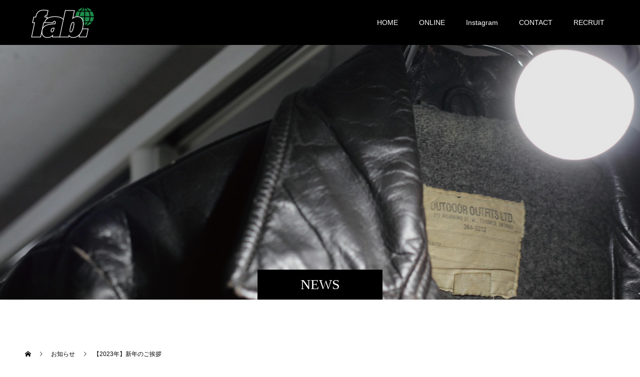

--- FILE ---
content_type: text/html; charset=UTF-8
request_url: https://fannbros.com/news/2023
body_size: 60964
content:
<!doctype html>
<html dir="ltr" lang="ja" prefix="og: https://ogp.me/ns#" prefix="og: http://ogp.me/ns#">
<head>
<meta charset="UTF-8">
<meta name="viewport" content="width=device-width, initial-scale=1">
<meta name="description" content="皆様、明けましておめでとうございます。2023年も引き続き皆様のお力になれるようより一層力を込めて精進していきたいと思っております。どうぞ本年もよろしくお願い申し上げます。">
<!-- Google tag (gtag.js) --><script async src="https://www.googletagmanager.com/gtag/js?id=UA-167192649-1"></script><script>window.dataLayer = window.dataLayer || [];function gtag(){dataLayer.push(arguments);}gtag('js', new Date());gtag('config', 'UA-167192649-1');</script>
<title>【2023年】新年のご挨拶 / 古着卸のファンブロス | 古着の卸売</title>

		<!-- All in One SEO 4.7.4.2 - aioseo.com -->
		<meta name="description" content="皆様、明けましておめでとうございます。 2023年も引き続き皆様のお力になれるようより一層力を込めて精進していきたいと思っております。 どうぞ本年もよろしくお願い申し上げます。 ■1月ハンドピックご予約受付中■ ご予約は公式LINEより受け付けいたしております。 お気軽にお問い合わせください。" />
		<meta name="robots" content="max-snippet:-1, max-image-preview:large, max-video-preview:-1" />
		<meta name="google-site-verification" content="T6sdaSnu3v41XjY7qZPbq9ch2x1jMzNn5yTmgX2d6o4" />
		<link rel="canonical" href="https://fannbros.com/news/2023" />
		<meta name="generator" content="All in One SEO (AIOSEO) 4.7.4.2" />
		<meta property="og:locale" content="ja_JP" />
		<meta property="og:site_name" content="古着卸のファンブロス | 古着の卸売 / 古着の卸売ならファンブロスへ。" />
		<meta property="og:type" content="article" />
		<meta property="og:title" content="【2023年】新年のご挨拶 / 古着卸のファンブロス | 古着の卸売" />
		<meta property="og:description" content="皆様、明けましておめでとうございます。 2023年も引き続き皆様のお力になれるようより一層力を込めて精進していきたいと思っております。 どうぞ本年もよろしくお願い申し上げます。 ■1月ハンドピックご予約受付中■ ご予約は公式LINEより受け付けいたしております。 お気軽にお問い合わせください。" />
		<meta property="og:url" content="https://fannbros.com/news/2023" />
		<meta property="article:published_time" content="2023-01-05T05:45:11+00:00" />
		<meta property="article:modified_time" content="2023-01-05T05:45:11+00:00" />
		<meta name="twitter:card" content="summary" />
		<meta name="twitter:title" content="【2023年】新年のご挨拶 / 古着卸のファンブロス | 古着の卸売" />
		<meta name="twitter:description" content="皆様、明けましておめでとうございます。 2023年も引き続き皆様のお力になれるようより一層力を込めて精進していきたいと思っております。 どうぞ本年もよろしくお願い申し上げます。 ■1月ハンドピックご予約受付中■ ご予約は公式LINEより受け付けいたしております。 お気軽にお問い合わせください。" />
		<script type="application/ld+json" class="aioseo-schema">
			{"@context":"https:\/\/schema.org","@graph":[{"@type":"BreadcrumbList","@id":"https:\/\/fannbros.com\/news\/2023#breadcrumblist","itemListElement":[{"@type":"ListItem","@id":"https:\/\/fannbros.com\/#listItem","position":1,"name":"\u5bb6","item":"https:\/\/fannbros.com\/","nextItem":"https:\/\/fannbros.com\/news\/2023#listItem"},{"@type":"ListItem","@id":"https:\/\/fannbros.com\/news\/2023#listItem","position":2,"name":"\u30102023\u5e74\u3011\u65b0\u5e74\u306e\u3054\u6328\u62f6","previousItem":"https:\/\/fannbros.com\/#listItem"}]},{"@type":"Organization","@id":"https:\/\/fannbros.com\/#organization","name":"\u682a\u5f0f\u4f1a\u793e\u30d5\u30a1\u30f3\u30d6\u30ed\u30b9","description":"\u53e4\u7740\u306e\u5378\u58f2\u306a\u3089\u30d5\u30a1\u30f3\u30d6\u30ed\u30b9\u3078\u3002","url":"https:\/\/fannbros.com\/","telephone":"+81677105632","logo":{"@type":"ImageObject","url":"https:\/\/fannbros.com\/wordpress\/wp-content\/uploads\/2022\/12\/logo.jpg","@id":"https:\/\/fannbros.com\/news\/2023\/#organizationLogo"},"image":{"@id":"https:\/\/fannbros.com\/news\/2023\/#organizationLogo"}},{"@type":"WebPage","@id":"https:\/\/fannbros.com\/news\/2023#webpage","url":"https:\/\/fannbros.com\/news\/2023","name":"\u30102023\u5e74\u3011\u65b0\u5e74\u306e\u3054\u6328\u62f6 \/ \u53e4\u7740\u5378\u306e\u30d5\u30a1\u30f3\u30d6\u30ed\u30b9 | \u53e4\u7740\u306e\u5378\u58f2","description":"\u7686\u69d8\u3001\u660e\u3051\u307e\u3057\u3066\u304a\u3081\u3067\u3068\u3046\u3054\u3056\u3044\u307e\u3059\u3002 2023\u5e74\u3082\u5f15\u304d\u7d9a\u304d\u7686\u69d8\u306e\u304a\u529b\u306b\u306a\u308c\u308b\u3088\u3046\u3088\u308a\u4e00\u5c64\u529b\u3092\u8fbc\u3081\u3066\u7cbe\u9032\u3057\u3066\u3044\u304d\u305f\u3044\u3068\u601d\u3063\u3066\u304a\u308a\u307e\u3059\u3002 \u3069\u3046\u305e\u672c\u5e74\u3082\u3088\u308d\u3057\u304f\u304a\u9858\u3044\u7533\u3057\u4e0a\u3052\u307e\u3059\u3002 \u25a01\u6708\u30cf\u30f3\u30c9\u30d4\u30c3\u30af\u3054\u4e88\u7d04\u53d7\u4ed8\u4e2d\u25a0 \u3054\u4e88\u7d04\u306f\u516c\u5f0fLINE\u3088\u308a\u53d7\u3051\u4ed8\u3051\u3044\u305f\u3057\u3066\u304a\u308a\u307e\u3059\u3002 \u304a\u6c17\u8efd\u306b\u304a\u554f\u3044\u5408\u308f\u305b\u304f\u3060\u3055\u3044\u3002","inLanguage":"ja","isPartOf":{"@id":"https:\/\/fannbros.com\/#website"},"breadcrumb":{"@id":"https:\/\/fannbros.com\/news\/2023#breadcrumblist"},"datePublished":"2023-01-05T14:45:11+09:00","dateModified":"2023-01-05T14:45:11+09:00"},{"@type":"WebSite","@id":"https:\/\/fannbros.com\/#website","url":"https:\/\/fannbros.com\/","name":"\u53e4\u7740\u5378\u306e\u30d5\u30a1\u30f3\u30d6\u30ed\u30b9 | \u53e4\u7740\u306e\u5378\u58f2","alternateName":"\u53e4\u7740\u5378\u306e\u30d5\u30a1\u30f3\u30d6\u30ed\u30b9","description":"\u53e4\u7740\u306e\u5378\u58f2\u306a\u3089\u30d5\u30a1\u30f3\u30d6\u30ed\u30b9\u3078\u3002","inLanguage":"ja","publisher":{"@id":"https:\/\/fannbros.com\/#organization"}}]}
		</script>
		<!-- All in One SEO -->

<link rel="alternate" type="application/rss+xml" title="古着卸のファンブロス | 古着の卸売 &raquo; フィード" href="https://fannbros.com/feed" />
<link rel="alternate" type="application/rss+xml" title="古着卸のファンブロス | 古着の卸売 &raquo; コメントフィード" href="https://fannbros.com/comments/feed" />
<meta name="description" content="皆様、明けましておめでとうございます。2023年も引き続き皆様のお力になれるようより一層力を込めて精進していきたいと思っております。どうぞ本年もよろしくお願い申し上げます。株式会社ファンブロス / 古着卸のファンブロス従業員一同■1月ハンドピックご予約受付中■ご予約は公式LINEより受け付けいたしております。お気軽にお問い合わせください。公式LINEのご登録がお済みでない方は以下よりご登録いただけます。LINEのご登録はこち" /><script type="text/javascript">
/* <![CDATA[ */
window._wpemojiSettings = {"baseUrl":"https:\/\/s.w.org\/images\/core\/emoji\/15.0.3\/72x72\/","ext":".png","svgUrl":"https:\/\/s.w.org\/images\/core\/emoji\/15.0.3\/svg\/","svgExt":".svg","source":{"concatemoji":"https:\/\/fannbros.com\/wordpress\/wp-includes\/js\/wp-emoji-release.min.js?ver=6.6.4"}};
/*! This file is auto-generated */
!function(i,n){var o,s,e;function c(e){try{var t={supportTests:e,timestamp:(new Date).valueOf()};sessionStorage.setItem(o,JSON.stringify(t))}catch(e){}}function p(e,t,n){e.clearRect(0,0,e.canvas.width,e.canvas.height),e.fillText(t,0,0);var t=new Uint32Array(e.getImageData(0,0,e.canvas.width,e.canvas.height).data),r=(e.clearRect(0,0,e.canvas.width,e.canvas.height),e.fillText(n,0,0),new Uint32Array(e.getImageData(0,0,e.canvas.width,e.canvas.height).data));return t.every(function(e,t){return e===r[t]})}function u(e,t,n){switch(t){case"flag":return n(e,"\ud83c\udff3\ufe0f\u200d\u26a7\ufe0f","\ud83c\udff3\ufe0f\u200b\u26a7\ufe0f")?!1:!n(e,"\ud83c\uddfa\ud83c\uddf3","\ud83c\uddfa\u200b\ud83c\uddf3")&&!n(e,"\ud83c\udff4\udb40\udc67\udb40\udc62\udb40\udc65\udb40\udc6e\udb40\udc67\udb40\udc7f","\ud83c\udff4\u200b\udb40\udc67\u200b\udb40\udc62\u200b\udb40\udc65\u200b\udb40\udc6e\u200b\udb40\udc67\u200b\udb40\udc7f");case"emoji":return!n(e,"\ud83d\udc26\u200d\u2b1b","\ud83d\udc26\u200b\u2b1b")}return!1}function f(e,t,n){var r="undefined"!=typeof WorkerGlobalScope&&self instanceof WorkerGlobalScope?new OffscreenCanvas(300,150):i.createElement("canvas"),a=r.getContext("2d",{willReadFrequently:!0}),o=(a.textBaseline="top",a.font="600 32px Arial",{});return e.forEach(function(e){o[e]=t(a,e,n)}),o}function t(e){var t=i.createElement("script");t.src=e,t.defer=!0,i.head.appendChild(t)}"undefined"!=typeof Promise&&(o="wpEmojiSettingsSupports",s=["flag","emoji"],n.supports={everything:!0,everythingExceptFlag:!0},e=new Promise(function(e){i.addEventListener("DOMContentLoaded",e,{once:!0})}),new Promise(function(t){var n=function(){try{var e=JSON.parse(sessionStorage.getItem(o));if("object"==typeof e&&"number"==typeof e.timestamp&&(new Date).valueOf()<e.timestamp+604800&&"object"==typeof e.supportTests)return e.supportTests}catch(e){}return null}();if(!n){if("undefined"!=typeof Worker&&"undefined"!=typeof OffscreenCanvas&&"undefined"!=typeof URL&&URL.createObjectURL&&"undefined"!=typeof Blob)try{var e="postMessage("+f.toString()+"("+[JSON.stringify(s),u.toString(),p.toString()].join(",")+"));",r=new Blob([e],{type:"text/javascript"}),a=new Worker(URL.createObjectURL(r),{name:"wpTestEmojiSupports"});return void(a.onmessage=function(e){c(n=e.data),a.terminate(),t(n)})}catch(e){}c(n=f(s,u,p))}t(n)}).then(function(e){for(var t in e)n.supports[t]=e[t],n.supports.everything=n.supports.everything&&n.supports[t],"flag"!==t&&(n.supports.everythingExceptFlag=n.supports.everythingExceptFlag&&n.supports[t]);n.supports.everythingExceptFlag=n.supports.everythingExceptFlag&&!n.supports.flag,n.DOMReady=!1,n.readyCallback=function(){n.DOMReady=!0}}).then(function(){return e}).then(function(){var e;n.supports.everything||(n.readyCallback(),(e=n.source||{}).concatemoji?t(e.concatemoji):e.wpemoji&&e.twemoji&&(t(e.twemoji),t(e.wpemoji)))}))}((window,document),window._wpemojiSettings);
/* ]]> */
</script>
<link rel='stylesheet' id='vkExUnit_common_style-css' href='https://fannbros.com/wordpress/wp-content/plugins/vk-all-in-one-expansion-unit/assets/css/vkExUnit_style.css?ver=9.100.1.1' type='text/css' media='all' />
<style id='vkExUnit_common_style-inline-css' type='text/css'>
.veu_promotion-alert__content--text {border: 1px solid rgba(0,0,0,0.125);padding: 0.5em 1em;border-radius: var(--vk-size-radius);margin-bottom: var(--vk-margin-block-bottom);font-size: 0.875rem;}/* Alert Content部分に段落タグを入れた場合に最後の段落の余白を0にする */.veu_promotion-alert__content--text p:last-of-type{margin-bottom:0;margin-top: 0;}
:root {--ver_page_top_button_url:url(https://fannbros.com/wordpress/wp-content/plugins/vk-all-in-one-expansion-unit/assets/images/to-top-btn-icon.svg);}@font-face {font-weight: normal;font-style: normal;font-family: "vk_sns";src: url("https://fannbros.com/wordpress/wp-content/plugins/vk-all-in-one-expansion-unit/inc/sns/icons/fonts/vk_sns.eot?-bq20cj");src: url("https://fannbros.com/wordpress/wp-content/plugins/vk-all-in-one-expansion-unit/inc/sns/icons/fonts/vk_sns.eot?#iefix-bq20cj") format("embedded-opentype"),url("https://fannbros.com/wordpress/wp-content/plugins/vk-all-in-one-expansion-unit/inc/sns/icons/fonts/vk_sns.woff?-bq20cj") format("woff"),url("https://fannbros.com/wordpress/wp-content/plugins/vk-all-in-one-expansion-unit/inc/sns/icons/fonts/vk_sns.ttf?-bq20cj") format("truetype"),url("https://fannbros.com/wordpress/wp-content/plugins/vk-all-in-one-expansion-unit/inc/sns/icons/fonts/vk_sns.svg?-bq20cj#vk_sns") format("svg");}
</style>
<style id='wp-emoji-styles-inline-css' type='text/css'>

	img.wp-smiley, img.emoji {
		display: inline !important;
		border: none !important;
		box-shadow: none !important;
		height: 1em !important;
		width: 1em !important;
		margin: 0 0.07em !important;
		vertical-align: -0.1em !important;
		background: none !important;
		padding: 0 !important;
	}
</style>
<link rel='stylesheet' id='wp-block-library-css' href='https://fannbros.com/wordpress/wp-includes/css/dist/block-library/style.min.css?ver=6.6.4' type='text/css' media='all' />
<style id='classic-theme-styles-inline-css' type='text/css'>
/*! This file is auto-generated */
.wp-block-button__link{color:#fff;background-color:#32373c;border-radius:9999px;box-shadow:none;text-decoration:none;padding:calc(.667em + 2px) calc(1.333em + 2px);font-size:1.125em}.wp-block-file__button{background:#32373c;color:#fff;text-decoration:none}
</style>
<style id='global-styles-inline-css' type='text/css'>
:root{--wp--preset--aspect-ratio--square: 1;--wp--preset--aspect-ratio--4-3: 4/3;--wp--preset--aspect-ratio--3-4: 3/4;--wp--preset--aspect-ratio--3-2: 3/2;--wp--preset--aspect-ratio--2-3: 2/3;--wp--preset--aspect-ratio--16-9: 16/9;--wp--preset--aspect-ratio--9-16: 9/16;--wp--preset--color--black: #000000;--wp--preset--color--cyan-bluish-gray: #abb8c3;--wp--preset--color--white: #ffffff;--wp--preset--color--pale-pink: #f78da7;--wp--preset--color--vivid-red: #cf2e2e;--wp--preset--color--luminous-vivid-orange: #ff6900;--wp--preset--color--luminous-vivid-amber: #fcb900;--wp--preset--color--light-green-cyan: #7bdcb5;--wp--preset--color--vivid-green-cyan: #00d084;--wp--preset--color--pale-cyan-blue: #8ed1fc;--wp--preset--color--vivid-cyan-blue: #0693e3;--wp--preset--color--vivid-purple: #9b51e0;--wp--preset--gradient--vivid-cyan-blue-to-vivid-purple: linear-gradient(135deg,rgba(6,147,227,1) 0%,rgb(155,81,224) 100%);--wp--preset--gradient--light-green-cyan-to-vivid-green-cyan: linear-gradient(135deg,rgb(122,220,180) 0%,rgb(0,208,130) 100%);--wp--preset--gradient--luminous-vivid-amber-to-luminous-vivid-orange: linear-gradient(135deg,rgba(252,185,0,1) 0%,rgba(255,105,0,1) 100%);--wp--preset--gradient--luminous-vivid-orange-to-vivid-red: linear-gradient(135deg,rgba(255,105,0,1) 0%,rgb(207,46,46) 100%);--wp--preset--gradient--very-light-gray-to-cyan-bluish-gray: linear-gradient(135deg,rgb(238,238,238) 0%,rgb(169,184,195) 100%);--wp--preset--gradient--cool-to-warm-spectrum: linear-gradient(135deg,rgb(74,234,220) 0%,rgb(151,120,209) 20%,rgb(207,42,186) 40%,rgb(238,44,130) 60%,rgb(251,105,98) 80%,rgb(254,248,76) 100%);--wp--preset--gradient--blush-light-purple: linear-gradient(135deg,rgb(255,206,236) 0%,rgb(152,150,240) 100%);--wp--preset--gradient--blush-bordeaux: linear-gradient(135deg,rgb(254,205,165) 0%,rgb(254,45,45) 50%,rgb(107,0,62) 100%);--wp--preset--gradient--luminous-dusk: linear-gradient(135deg,rgb(255,203,112) 0%,rgb(199,81,192) 50%,rgb(65,88,208) 100%);--wp--preset--gradient--pale-ocean: linear-gradient(135deg,rgb(255,245,203) 0%,rgb(182,227,212) 50%,rgb(51,167,181) 100%);--wp--preset--gradient--electric-grass: linear-gradient(135deg,rgb(202,248,128) 0%,rgb(113,206,126) 100%);--wp--preset--gradient--midnight: linear-gradient(135deg,rgb(2,3,129) 0%,rgb(40,116,252) 100%);--wp--preset--font-size--small: 13px;--wp--preset--font-size--medium: 20px;--wp--preset--font-size--large: 36px;--wp--preset--font-size--x-large: 42px;--wp--preset--spacing--20: 0.44rem;--wp--preset--spacing--30: 0.67rem;--wp--preset--spacing--40: 1rem;--wp--preset--spacing--50: 1.5rem;--wp--preset--spacing--60: 2.25rem;--wp--preset--spacing--70: 3.38rem;--wp--preset--spacing--80: 5.06rem;--wp--preset--shadow--natural: 6px 6px 9px rgba(0, 0, 0, 0.2);--wp--preset--shadow--deep: 12px 12px 50px rgba(0, 0, 0, 0.4);--wp--preset--shadow--sharp: 6px 6px 0px rgba(0, 0, 0, 0.2);--wp--preset--shadow--outlined: 6px 6px 0px -3px rgba(255, 255, 255, 1), 6px 6px rgba(0, 0, 0, 1);--wp--preset--shadow--crisp: 6px 6px 0px rgba(0, 0, 0, 1);}:where(.is-layout-flex){gap: 0.5em;}:where(.is-layout-grid){gap: 0.5em;}body .is-layout-flex{display: flex;}.is-layout-flex{flex-wrap: wrap;align-items: center;}.is-layout-flex > :is(*, div){margin: 0;}body .is-layout-grid{display: grid;}.is-layout-grid > :is(*, div){margin: 0;}:where(.wp-block-columns.is-layout-flex){gap: 2em;}:where(.wp-block-columns.is-layout-grid){gap: 2em;}:where(.wp-block-post-template.is-layout-flex){gap: 1.25em;}:where(.wp-block-post-template.is-layout-grid){gap: 1.25em;}.has-black-color{color: var(--wp--preset--color--black) !important;}.has-cyan-bluish-gray-color{color: var(--wp--preset--color--cyan-bluish-gray) !important;}.has-white-color{color: var(--wp--preset--color--white) !important;}.has-pale-pink-color{color: var(--wp--preset--color--pale-pink) !important;}.has-vivid-red-color{color: var(--wp--preset--color--vivid-red) !important;}.has-luminous-vivid-orange-color{color: var(--wp--preset--color--luminous-vivid-orange) !important;}.has-luminous-vivid-amber-color{color: var(--wp--preset--color--luminous-vivid-amber) !important;}.has-light-green-cyan-color{color: var(--wp--preset--color--light-green-cyan) !important;}.has-vivid-green-cyan-color{color: var(--wp--preset--color--vivid-green-cyan) !important;}.has-pale-cyan-blue-color{color: var(--wp--preset--color--pale-cyan-blue) !important;}.has-vivid-cyan-blue-color{color: var(--wp--preset--color--vivid-cyan-blue) !important;}.has-vivid-purple-color{color: var(--wp--preset--color--vivid-purple) !important;}.has-black-background-color{background-color: var(--wp--preset--color--black) !important;}.has-cyan-bluish-gray-background-color{background-color: var(--wp--preset--color--cyan-bluish-gray) !important;}.has-white-background-color{background-color: var(--wp--preset--color--white) !important;}.has-pale-pink-background-color{background-color: var(--wp--preset--color--pale-pink) !important;}.has-vivid-red-background-color{background-color: var(--wp--preset--color--vivid-red) !important;}.has-luminous-vivid-orange-background-color{background-color: var(--wp--preset--color--luminous-vivid-orange) !important;}.has-luminous-vivid-amber-background-color{background-color: var(--wp--preset--color--luminous-vivid-amber) !important;}.has-light-green-cyan-background-color{background-color: var(--wp--preset--color--light-green-cyan) !important;}.has-vivid-green-cyan-background-color{background-color: var(--wp--preset--color--vivid-green-cyan) !important;}.has-pale-cyan-blue-background-color{background-color: var(--wp--preset--color--pale-cyan-blue) !important;}.has-vivid-cyan-blue-background-color{background-color: var(--wp--preset--color--vivid-cyan-blue) !important;}.has-vivid-purple-background-color{background-color: var(--wp--preset--color--vivid-purple) !important;}.has-black-border-color{border-color: var(--wp--preset--color--black) !important;}.has-cyan-bluish-gray-border-color{border-color: var(--wp--preset--color--cyan-bluish-gray) !important;}.has-white-border-color{border-color: var(--wp--preset--color--white) !important;}.has-pale-pink-border-color{border-color: var(--wp--preset--color--pale-pink) !important;}.has-vivid-red-border-color{border-color: var(--wp--preset--color--vivid-red) !important;}.has-luminous-vivid-orange-border-color{border-color: var(--wp--preset--color--luminous-vivid-orange) !important;}.has-luminous-vivid-amber-border-color{border-color: var(--wp--preset--color--luminous-vivid-amber) !important;}.has-light-green-cyan-border-color{border-color: var(--wp--preset--color--light-green-cyan) !important;}.has-vivid-green-cyan-border-color{border-color: var(--wp--preset--color--vivid-green-cyan) !important;}.has-pale-cyan-blue-border-color{border-color: var(--wp--preset--color--pale-cyan-blue) !important;}.has-vivid-cyan-blue-border-color{border-color: var(--wp--preset--color--vivid-cyan-blue) !important;}.has-vivid-purple-border-color{border-color: var(--wp--preset--color--vivid-purple) !important;}.has-vivid-cyan-blue-to-vivid-purple-gradient-background{background: var(--wp--preset--gradient--vivid-cyan-blue-to-vivid-purple) !important;}.has-light-green-cyan-to-vivid-green-cyan-gradient-background{background: var(--wp--preset--gradient--light-green-cyan-to-vivid-green-cyan) !important;}.has-luminous-vivid-amber-to-luminous-vivid-orange-gradient-background{background: var(--wp--preset--gradient--luminous-vivid-amber-to-luminous-vivid-orange) !important;}.has-luminous-vivid-orange-to-vivid-red-gradient-background{background: var(--wp--preset--gradient--luminous-vivid-orange-to-vivid-red) !important;}.has-very-light-gray-to-cyan-bluish-gray-gradient-background{background: var(--wp--preset--gradient--very-light-gray-to-cyan-bluish-gray) !important;}.has-cool-to-warm-spectrum-gradient-background{background: var(--wp--preset--gradient--cool-to-warm-spectrum) !important;}.has-blush-light-purple-gradient-background{background: var(--wp--preset--gradient--blush-light-purple) !important;}.has-blush-bordeaux-gradient-background{background: var(--wp--preset--gradient--blush-bordeaux) !important;}.has-luminous-dusk-gradient-background{background: var(--wp--preset--gradient--luminous-dusk) !important;}.has-pale-ocean-gradient-background{background: var(--wp--preset--gradient--pale-ocean) !important;}.has-electric-grass-gradient-background{background: var(--wp--preset--gradient--electric-grass) !important;}.has-midnight-gradient-background{background: var(--wp--preset--gradient--midnight) !important;}.has-small-font-size{font-size: var(--wp--preset--font-size--small) !important;}.has-medium-font-size{font-size: var(--wp--preset--font-size--medium) !important;}.has-large-font-size{font-size: var(--wp--preset--font-size--large) !important;}.has-x-large-font-size{font-size: var(--wp--preset--font-size--x-large) !important;}
:where(.wp-block-post-template.is-layout-flex){gap: 1.25em;}:where(.wp-block-post-template.is-layout-grid){gap: 1.25em;}
:where(.wp-block-columns.is-layout-flex){gap: 2em;}:where(.wp-block-columns.is-layout-grid){gap: 2em;}
:root :where(.wp-block-pullquote){font-size: 1.5em;line-height: 1.6;}
</style>
<link rel='stylesheet' id='contact-form-7-css' href='https://fannbros.com/wordpress/wp-content/plugins/contact-form-7/includes/css/styles.css?ver=6.0' type='text/css' media='all' />
<link rel='stylesheet' id='tinyjpfont-styles-css' href='https://fannbros.com/wordpress/wp-content/plugins/japanese-font-for-tinymce/addfont.css?ver=6.6.4' type='text/css' media='all' />
<link rel='stylesheet' id='veu-cta-css' href='https://fannbros.com/wordpress/wp-content/plugins/vk-all-in-one-expansion-unit/inc/call-to-action/package/assets/css/style.css?ver=9.100.1.1' type='text/css' media='all' />
<link rel='stylesheet' id='switch-style-css' href='https://fannbros.com/wordpress/wp-content/themes/switch_tcd063/style.css?ver=2.5.1' type='text/css' media='all' />
<script type="text/javascript" src="https://fannbros.com/wordpress/wp-includes/js/jquery/jquery.min.js?ver=3.7.1" id="jquery-core-js"></script>
<script type="text/javascript" src="https://fannbros.com/wordpress/wp-includes/js/jquery/jquery-migrate.min.js?ver=3.4.1" id="jquery-migrate-js"></script>
<link rel="https://api.w.org/" href="https://fannbros.com/wp-json/" /><link rel='shortlink' href='https://fannbros.com/?p=3745' />
<link rel="alternate" title="oEmbed (JSON)" type="application/json+oembed" href="https://fannbros.com/wp-json/oembed/1.0/embed?url=https%3A%2F%2Ffannbros.com%2Fnews%2F2023" />
<link rel="alternate" title="oEmbed (XML)" type="text/xml+oembed" href="https://fannbros.com/wp-json/oembed/1.0/embed?url=https%3A%2F%2Ffannbros.com%2Fnews%2F2023&#038;format=xml" />
	<link rel="preconnect" href="https://fonts.googleapis.com">
	<link rel="preconnect" href="https://fonts.gstatic.com">
	<!-- Enter your scripts here --><style>
.c-comment__form-submit:hover,.p-cb__item-btn a,.c-pw__btn,.p-readmore__btn,.p-pager span,.p-page-links a,.p-pagetop,.p-widget__title,.p-entry__meta,.p-headline,.p-article06__cat,.p-nav02__item-upper,.p-page-header__title,.p-plan__title,.p-btn{background: #000000}.c-pw__btn:hover,.p-cb__item-btn a:hover,.p-pagetop:focus,.p-pagetop:hover,.p-readmore__btn:hover,.p-page-links > span,.p-page-links a:hover,.p-pager a:hover,.p-entry__meta a:hover,.p-article06__cat:hover,.p-interview__cat:hover,.p-nav02__item-upper:hover,.p-btn:hover{background: #442602}.p-archive-header__title,.p-article01__title a:hover,.p-article01__cat a:hover,.p-article04__title a:hover,.p-faq__cat,.p-faq__list dt:hover,.p-triangle,.p-article06__title a:hover,.p-interview__faq dt,.p-nav02__item-lower:hover .p-nav02__item-title,.p-article07 a:hover,.p-article07__title,.p-block01__title,.p-block01__lower-title,.p-block02__item-title,.p-block03__item-title,.p-block04__title,.p-index-content02__title,.p-article09 a:hover .p-article09__title,.p-index-content06__title,.p-plan-table01__price,.p-plan__catch,.p-plan__notice-title,.p-spec__title,.p-widget a:hover,.cardlink .title a{color: #442602}.p-entry__body a,.custom-html-widget a{color: #442602}body{font-family: Arial, "Hiragino Sans", "ヒラギノ角ゴ ProN", "Hiragino Kaku Gothic ProN", "游ゴシック", YuGothic, "メイリオ", Meiryo, sans-serif}.c-logo,.p-page-header__title,.p-page-header__desc,.p-archive-header__title,.p-faq__cat,.p-interview__title,.p-footer-link__title,.p-block01__title,.p-block04__title,.p-index-content02__title,.p-headline02__title,.p-index-content01__title,.p-index-content06__title,.p-index-content07__title,.p-index-content09__title,.p-plan__title,.p-plan__catch,.p-header-content__title,.p-spec__title{font-family: "Times New Roman" , "游明朝" , "Yu Mincho" , "游明朝体" , "YuMincho" , "ヒラギノ明朝 Pro W3" , "Hiragino Mincho Pro" , "HiraMinProN-W3" , "HGS明朝E" , "ＭＳ Ｐ明朝" , "MS PMincho" , serif; font-weight: 500}.p-hover-effect--type1:hover img{-webkit-transform: scale(1.2);transform: scale(1.2)}.l-header{background: rgba(0, 0, 0, 1.000000)}.l-header--fixed.is-active{background: rgba(0, 0, 0, 1.000000)}.p-menu-btn{color: #ffffff}.p-global-nav > ul > li > a{color: #ffffff}.p-global-nav > ul > li > a:hover{color: #999999}.p-global-nav .sub-menu a{background: #000000;color: #ffffff}.p-global-nav .sub-menu a:hover{background: #442606;color: #ffffff}.p-global-nav .menu-item-has-children > a > .p-global-nav__toggle::before{border-color: #ffffff}.p-footer-link{background-image: url(https://fannbros.com/wordpress/wp-content/uploads/2022/12/switch-image_1450x500.gif)}.p-footer-link::before{background: rgba(0,0,0, 0.300000)}.p-footer-link{background-image: url(https://fannbros.com/wordpress/wp-content/uploads/2022/12/overback221216.jpg)}.p-info{background: #ffffff;color: #000000}.p-info__logo{font-size: 25px}.p-footer-nav{background: #ffffff;color: #000000}.p-footer-nav a{color: #000000}.p-footer-nav a:hover{color: #442602}.p-copyright{background: #000000}.p-page-header::before{background: rgba(0, 0, 0, 0.1)}.p-page-header__desc{color: #ffffff;font-size: 25px}.p-entry__title{font-size: 32px}.p-entry__body{font-size: 16px}@media screen and (max-width: 1199px) {.l-header{background: rgba(0, 0, 0, 1.000000)}.l-header--fixed.is-active{background: rgba(0, 0, 0, 1.000000)}.p-global-nav{background: rgba(0,0,0, 1)}.p-global-nav > ul > li > a,.p-global-nav > ul > li > a:hover,.p-global-nav a,.p-global-nav a:hover,.p-global-nav .sub-menu a,.p-global-nav .sub-menu a:hover{color: #ffffff!important}.p-global-nav .menu-item-has-children > a > .sub-menu-toggle::before{border-color: #ffffff}}@media screen and (max-width: 767px) {.p-page-header__desc{font-size: 18px}.p-entry__title{font-size: 20px}.p-entry__body{font-size: 14px}}.c-load--type1 { border: 3px solid rgba(0, 0, 0, 0.2); border-top-color: #000000; }
</style>
<meta name="generator" content="Elementor 3.25.4; features: additional_custom_breakpoints, e_optimized_control_loading; settings: css_print_method-external, google_font-enabled, font_display-auto">
			<style>
				.e-con.e-parent:nth-of-type(n+4):not(.e-lazyloaded):not(.e-no-lazyload),
				.e-con.e-parent:nth-of-type(n+4):not(.e-lazyloaded):not(.e-no-lazyload) * {
					background-image: none !important;
				}
				@media screen and (max-height: 1024px) {
					.e-con.e-parent:nth-of-type(n+3):not(.e-lazyloaded):not(.e-no-lazyload),
					.e-con.e-parent:nth-of-type(n+3):not(.e-lazyloaded):not(.e-no-lazyload) * {
						background-image: none !important;
					}
				}
				@media screen and (max-height: 640px) {
					.e-con.e-parent:nth-of-type(n+2):not(.e-lazyloaded):not(.e-no-lazyload),
					.e-con.e-parent:nth-of-type(n+2):not(.e-lazyloaded):not(.e-no-lazyload) * {
						background-image: none !important;
					}
				}
			</style>
			<style type="text/css">.broken_link, a.broken_link {
	text-decoration: line-through;
}</style><!-- [ VK All in One Expansion Unit OGP ] -->
<meta property="og:site_name" content="古着卸のファンブロス | 古着の卸売" />
<meta property="og:url" content="https://fannbros.com/news/2023" />
<meta property="og:title" content="【2023年】新年のご挨拶 | 古着卸のファンブロス | 古着の卸売" />
<meta property="og:description" content="皆様、明けましておめでとうございます。2023年も引き続き皆様のお力になれるようより一層力を込めて精進していきたいと思っております。どうぞ本年もよろしくお願い申し上げます。株式会社ファンブロス / 古着卸のファンブロス従業員一同■1月ハンドピックご予約受付中■ご予約は公式LINEより受け付けいたしております。お気軽にお問い合わせください。公式LINEのご登録がお済みでない方は以下よりご登録いただけます。LINEのご登録はこち" />
<meta property="og:type" content="article" />
<!-- [ / VK All in One Expansion Unit OGP ] -->
<link rel="icon" href="https://fannbros.com/wordpress/wp-content/uploads/2022/12/cropped-icon221218-32x32.jpg" sizes="32x32" />
<link rel="icon" href="https://fannbros.com/wordpress/wp-content/uploads/2022/12/cropped-icon221218-192x192.jpg" sizes="192x192" />
<link rel="apple-touch-icon" href="https://fannbros.com/wordpress/wp-content/uploads/2022/12/cropped-icon221218-180x180.jpg" />
<meta name="msapplication-TileImage" content="https://fannbros.com/wordpress/wp-content/uploads/2022/12/cropped-icon221218-270x270.jpg" />
	<style id="egf-frontend-styles" type="text/css">
		p {} h1 {} h2 {} h3 {} h4 {} h5 {} h6 {} 	</style>
	<!-- [ VK All in One Expansion Unit Article Structure Data ] --><script type="application/ld+json">{"@context":"https://schema.org/","@type":"Article","headline":"【2023年】新年のご挨拶","image":"","datePublished":"2023-01-05T14:45:11+09:00","dateModified":"2023-01-05T14:45:11+09:00","author":{"@type":"","name":"fannbros","url":"https://fannbros.com/","sameAs":""}}</script><!-- [ / VK All in One Expansion Unit Article Structure Data ] --></head>
<body class="news-template-default single single-news postid-3745 wp-embed-responsive post-name-2023 post-type-news elementor-default elementor-kit-790">
      <div id="site_loader_overlay">
  <div id="site_loader_animation" class="c-load--type1">
      </div>
</div>
<header id="js-header" class="l-header">
  <div class="l-header__inner l-inner">
    <div class="l-header__logo c-logo c-logo--retina">
    <a href="https://fannbros.com/">
              <img src="https://fannbros.com/wordpress/wp-content/uploads/2022/12/logo.png" alt="古着卸のファンブロス | 古着の卸売" width="150" height="76">
            </a>
  </div>
    <button id="js-menu-btn" class="p-menu-btn c-menu-btn"></button>
    <nav id="js-global-nav" class="p-global-nav"><ul id="menu-header-%e3%83%a1%e3%83%8b%e3%83%a5%e3%83%bc" class="menu"><li id="menu-item-3563" class="menu-item menu-item-type-post_type menu-item-object-page menu-item-home menu-item-3563"><a href="https://fannbros.com/">HOME<span class="p-global-nav__toggle"></span></a></li>
<li id="menu-item-3584" class="menu-item menu-item-type-custom menu-item-object-custom menu-item-3584"><a target="_blank" rel="noopener" href="https://shop.fannbros.com/">ONLINE<span class="p-global-nav__toggle"></span></a></li>
<li id="menu-item-3006" class="menu-item menu-item-type-custom menu-item-object-custom menu-item-3006"><a target="_blank" rel="noopener" href="https://www.instagram.com/fannbros_wholesale/">Instagram<span class="p-global-nav__toggle"></span></a></li>
<li id="menu-item-2397" class="menu-item menu-item-type-post_type menu-item-object-page menu-item-2397"><a target="_blank" rel="noopener" href="https://fannbros.com/contact">CONTACT<span class="p-global-nav__toggle"></span></a></li>
<li id="menu-item-3386" class="menu-item menu-item-type-post_type menu-item-object-page menu-item-3386"><a target="_blank" rel="noopener" href="https://fannbros.com/recruit">RECRUIT<span class="p-global-nav__toggle"></span></a></li>
</ul></nav>  </div>
</header>
<main class="l-main">
    <header id="js-page-header" class="p-page-header">
        <div class="p-page-header__title">NEWS</div>
        <div class="p-page-header__inner l-inner">
      <p id="js-page-header__desc" class="p-page-header__desc p-page-header__desc--vertical"><span>お知らせ<br />
いたします。</span></p>
    </div>
    <div id="js-page-header__img" class="p-page-header__img p-page-header__img--type3">
      <img src="https://fannbros.com/wordpress/wp-content/uploads/2022/12/news221222.jpg" alt="">
    </div>
  </header>
  <ol class="p-breadcrumb c-breadcrumb l-inner" itemscope="" itemtype="http://schema.org/BreadcrumbList">
<li class="p-breadcrumb__item c-breadcrumb__item c-breadcrumb__item--home" itemprop="itemListElement" itemscope="" itemtype="http://schema.org/ListItem">
<a href="https://fannbros.com/" itemtype="http://schema.org/Thing" itemprop="item">
<span itemprop="name">HOME</span>
</a>
<meta itemprop="position" content="1">
</li>
<li class="p-breadcrumb__item c-breadcrumb__item" itemprop="itemListElement" itemscope="" itemtype="http://schema.org/ListItem">
<a href="https://fannbros.com/news" itemtype="http://schema.org/Thing" itemprop="item">
<span itemprop="name">お知らせ</span>
</a>
<meta itemprop="position" content="2">
</li>
<li class="p-breadcrumb__item c-breadcrumb__item">【2023年】新年のご挨拶</li>
</ol>
  <div class="l-contents l-inner">
    <div class="l-primary">
      			<article class="p-entry">
        <div class="p-entry__inner">
          			    <header class="p-entry__header">
                    <time class="p-entry__meta" class="p-entry__date" datetime="2023-01-05">2023.01.05</time>
                      <h1 class="p-entry__title">【2023年】新年のご挨拶</h1>
				  </header>
          <div class="p-entry__body">
          <p>皆様、明けましておめでとうございます。<br />
2023年も引き続き皆様のお力になれるようより一層力を込めて精進していきたいと思っております。<br />
どうぞ本年もよろしくお願い申し上げます。</p>
<p>株式会社ファンブロス / 古着卸のファンブロス<br />
従業員一同</p>
<p>■1月ハンドピックご予約受付中■<br />
ご予約は公式LINEより受け付けいたしております。<br />
お気軽にお問い合わせください。</p>
<p>公式LINEのご登録がお済みでない方は以下よりご登録いただけます。</p>
<p><a class="q_button bt_green" href="https://lin.ee/1c29qe7">LINEのご登録はこちら</a></p>
<p><img fetchpriority="high" decoding="async" class="alignnone  wp-image-3715" src="https://fannbros.com/wordpress/wp-content/uploads/2022/12/blogline-300x200.jpg" alt="" width="767" height="511" srcset="https://fannbros.com/wordpress/wp-content/uploads/2022/12/blogline-300x200.jpg 300w, https://fannbros.com/wordpress/wp-content/uploads/2022/12/blogline-1024x683.jpg 1024w, https://fannbros.com/wordpress/wp-content/uploads/2022/12/blogline-768x512.jpg 768w, https://fannbros.com/wordpress/wp-content/uploads/2022/12/blogline-1536x1024.jpg 1536w, https://fannbros.com/wordpress/wp-content/uploads/2022/12/blogline-2048x1365.jpg 2048w" sizes="(max-width: 767px) 100vw, 767px" /></p>
          </div>
          			<ul class="p-entry__share c-share u-clearfix c-share--sm c-share--color">
				<li class="c-share__btn c-share__btn--twitter">
			    <a href="https://twitter.com/intent/tweet?text=%E3%80%902023%E5%B9%B4%E3%80%91%E6%96%B0%E5%B9%B4%E3%81%AE%E3%81%94%E6%8C%A8%E6%8B%B6&url=https%3A%2F%2Ffannbros.com%2Fnews%2F2023&via=&tw_p=tweetbutton&related="  onclick="javascript:window.open(this.href, '', 'menubar=no,toolbar=no,resizable=yes,scrollbars=yes,height=400,width=600');return false;">
			     	<i class="c-share__icn c-share__icn--twitter"></i>
			      <span class="c-share__title">Post</span>
			   	</a>
			   </li>
			    <li class="c-share__btn c-share__btn--facebook">
			    	<a href="//www.facebook.com/sharer/sharer.php?u=https://fannbros.com/news/2023&amp;t=%E3%80%902023%E5%B9%B4%E3%80%91%E6%96%B0%E5%B9%B4%E3%81%AE%E3%81%94%E6%8C%A8%E6%8B%B6" rel="nofollow" target="_blank">
			      	<i class="c-share__icn c-share__icn--facebook"></i>
			        <span class="c-share__title">Share</span>
			      </a>
			    </li>
			    <li class="c-share__btn c-share__btn--hatebu">
			      <a href="http://b.hatena.ne.jp/add?mode=confirm&url=https%3A%2F%2Ffannbros.com%2Fnews%2F2023" onclick="javascript:window.open(this.href, '', 'menubar=no,toolbar=no,resizable=yes,scrollbars=yes,height=400,width=510');return false;">
			      	<i class="c-share__icn c-share__icn--hatebu"></i>
			        <span class="c-share__title">Hatena</span>
			      </a>
			    </li>
			    <li class="c-share__btn c-share__btn--pocket">
			    	<a href="http://getpocket.com/edit?url=https%3A%2F%2Ffannbros.com%2Fnews%2F2023&title=%E3%80%902023%E5%B9%B4%E3%80%91%E6%96%B0%E5%B9%B4%E3%81%AE%E3%81%94%E6%8C%A8%E6%8B%B6" target="_blank">
			      	<i class="c-share__icn c-share__icn--pocket"></i>
			        <span class="c-share__title">Pocket</span>
			      </a>
			    </li>
			    <li class="c-share__btn c-share__btn--rss">
			    	<a href="https://fannbros.com/feed" target="_blank">
			      	<i class="c-share__icn c-share__icn--rss"></i>
			        <span class="c-share__title">RSS</span>
			      </a>
			    </li>
			    <li class="c-share__btn c-share__btn--feedly">
			    	<a href="http://feedly.com/index.html#subscription/feed/https://fannbros.com/feed" target="_blank">
			      	<i class="c-share__icn c-share__icn--feedly"></i>
			        <span class="c-share__title">feedly</span>
			      </a>
			    </li>
			    <li class="c-share__btn c-share__btn--pinterest">
			    	<a href="https://www.pinterest.com/pin/create/button/?url=https%3A%2F%2Ffannbros.com%2Fnews%2F2023&media=https://fannbros.com/wordpress/wp-content/themes/switch_tcd063/assets/images/590x380.gif&description=%E3%80%902023%E5%B9%B4%E3%80%91%E6%96%B0%E5%B9%B4%E3%81%AE%E3%81%94%E6%8C%A8%E6%8B%B6" rel="nofollow" target="_blank" data-pin-do="buttonPin" data-pin-custom="true">
			      	<i class="c-share__icn c-share__icn--pinterest"></i>
			        <span class="c-share__title">Pin it</span>
			      </a>
			    </li>
			</ul>
          			    <ul class="p-nav01 c-nav01 u-clearfix">
			    	<li class="p-nav01__item--prev p-nav01__item c-nav01__item c-nav01__item--prev"><a href="https://fannbros.com/news/reserve-1-221223" data-prev="前の記事"><span>【RESERVE】1月ハンドピックご予約受付中</span></a></li>
			    	<li class="p-nav01__item--next p-nav01__item c-nav01__item c-nav01__item--next"><a href="https://fannbros.com/news/reserve2302" data-next="次の記事"><span>【RESERVE】2月ハンドピックご予約受付中</span></a></li>
			    </ul>
                  </div>
      </article>
            
      		  <section class="p-latest-news">
	      <div class="p-headline">
          <h2>お知らせ</h2>
          <a class="p-headline__link" href="https://fannbros.com/news">お知らせ一覧</a>
        </div>
        <ul class="p-latest-news__list">
                    <li class="p-latest-news__list-item p-article03">
            <a href="https://fannbros.com/news/550">
                            <time class="p-article03__date" datetime="2024-08-07">2024.08.07</time>
                            <h3 class="p-article03__title">5万円で古着50着仕入れプランのお知らせ</h3>
            </a>
          </li>
                    <li class="p-latest-news__list-item p-article03">
            <a href="https://fannbros.com/news/240719change">
                            <time class="p-article03__date" datetime="2024-07-19">2024.07.19</time>
                            <h3 class="p-article03__title">商材の価格高騰による価格と卸売システムの改定について</h3>
            </a>
          </li>
                    <li class="p-latest-news__list-item p-article03">
            <a href="https://fannbros.com/news/wholesaletrial-2407">
                            <time class="p-article03__date" datetime="2024-07-05">2024.07.05</time>
                            <h3 class="p-article03__title">【Trial campaign】 Japan vintage clothes ALL ¥500【...</h3>
            </a>
          </li>
                    <li class="p-latest-news__list-item p-article03">
            <a href="https://fannbros.com/news/vintaget-shirtordermeeting">
                            <time class="p-article03__date" datetime="2024-06-27">2024.06.27</time>
                            <h3 class="p-article03__title">ヴィンテージTシャツ受注会のお知らせ</h3>
            </a>
          </li>
                    <li class="p-latest-news__list-item p-article03">
            <a href="https://fannbros.com/news/bottomsall500">
                            <time class="p-article03__date" datetime="2024-06-25">2024.06.25</time>
                            <h3 class="p-article03__title">【来店限定】ボトムスALL¥500キャンペーン</h3>
            </a>
          </li>
                    <li class="p-latest-news__list-item p-article03">
            <a href="https://fannbros.com/news/wholesaletrial-2406">
                            <time class="p-article03__date" datetime="2024-06-10">2024.06.10</time>
                            <h3 class="p-article03__title">【Trial campaign】 Japan vintage clothes ALL ¥500【...</h3>
            </a>
          </li>
                    <li class="p-latest-news__list-item p-article03">
            <a href="https://fannbros.com/news/burberryordermeeting">
                            <time class="p-article03__date" datetime="2024-06-06">2024.06.06</time>
                            <h3 class="p-article03__title">大人気！Burberry受注会開催のお知らせ</h3>
            </a>
          </li>
                    <li class="p-latest-news__list-item p-article03">
            <a href="https://fannbros.com/news/240603shirtall500">
                            <time class="p-article03__date" datetime="2024-06-03">2024.06.03</time>
                            <h3 class="p-article03__title">【来店限定】シャツ類 ALL¥500！</h3>
            </a>
          </li>
                    <li class="p-latest-news__list-item p-article03">
            <a href="https://fannbros.com/news/ladiesordermeeting">
                            <time class="p-article03__date" datetime="2024-05-15">2024.05.15</time>
                            <h3 class="p-article03__title">レディースブランド&#038;ヴィンテージ受注会のお知らせ</h3>
            </a>
          </li>
                    <li class="p-latest-news__list-item p-article03">
            <a href="https://fannbros.com/news/overseas-request">
                            <time class="p-article03__date" datetime="2024-05-08">2024.05.08</time>
                            <h3 class="p-article03__title">New request 30%OFF【overseas only】</h3>
            </a>
          </li>
                  </ul>
		  </section>
      
    </div><!-- /.l-primary -->
    <div class="l-secondary">
<div class="p-widget tcdw_category_list_widget" id="tcdw_category_list_widget-2">
    <div class="p-list">
		  <h2 class="p-widget__title mb0">カテゴリー</h2>		  <ul>
 			  			  <li><a class="clearfix" href="https://fannbros.com/category/online-store">ONLINE STORE</a></li>
			  			  <li><a class="clearfix" href="https://fannbros.com/category/news">ニュース</a></li>
			  			  <li><a class="clearfix" href="https://fannbros.com/category/%e5%85%a5%e8%8d%b7%e6%83%85%e5%a0%b1">入荷情報</a></li>
			  			  <li><a class="clearfix" href="https://fannbros.com/category/%e6%97%a5%e3%80%85%e3%81%ae%e3%81%93%e3%81%a8">日々のこと</a></li>
			  		  </ul>
    </div>
		</div>
<div class="p-widget styled_post_list_widget" id="styled_post_list1_widget-2">
  <div class="p-tab-panel p-widget">
    <ul class="p-tab-panel__tab">
            <li class="p-tab-panel__tab-item"><a href="#panel2-1">NEW</a></li>
            <li class="p-tab-panel__tab-item"><a href="#panel2-2">RECOMMEND</a></li>
          </ul>
        <div id="panel2-1" class="p-tab-panel__panel">
            <article class="p-tab-panel__panel-item p-article02 u-clearfix">
        <a href="https://fannbros.com/newarrival230310" class="p-article02__img p-hover-effect--type1">
          <img width="240" height="240" src="https://fannbros.com/wordpress/wp-content/uploads/2023/03/IMG_1683-240x240.jpg" class="attachment-size2 size-size2 wp-post-image" alt="" decoding="async" srcset="https://fannbros.com/wordpress/wp-content/uploads/2023/03/IMG_1683-240x240.jpg 240w, https://fannbros.com/wordpress/wp-content/uploads/2023/03/IMG_1683-150x150.jpg 150w, https://fannbros.com/wordpress/wp-content/uploads/2023/03/IMG_1683-300x300.jpg 300w, https://fannbros.com/wordpress/wp-content/uploads/2023/03/IMG_1683-130x130.jpg 130w" sizes="(max-width: 240px) 100vw, 240px" />        <div class="p-article02__content">
          <h3 class="p-article02__title">
            <a href="https://fannbros.com/newarrival230310">NEW!!新しくなった卸売店内のご紹介。</a>
          </h3>
                    <time class="p-article02__date" datetime="2023-03-12">2023.03.12</time>
                  </div>
      </article>
            <article class="p-tab-panel__panel-item p-article02 u-clearfix">
        <a href="https://fannbros.com/newarrival230224" class="p-article02__img p-hover-effect--type1">
          <img width="240" height="240" src="https://fannbros.com/wordpress/wp-content/uploads/2023/02/8-240x240.jpg" class="attachment-size2 size-size2 wp-post-image" alt="" decoding="async" srcset="https://fannbros.com/wordpress/wp-content/uploads/2023/02/8-240x240.jpg 240w, https://fannbros.com/wordpress/wp-content/uploads/2023/02/8-150x150.jpg 150w, https://fannbros.com/wordpress/wp-content/uploads/2023/02/8-300x300.jpg 300w, https://fannbros.com/wordpress/wp-content/uploads/2023/02/8-570x570.jpg 570w, https://fannbros.com/wordpress/wp-content/uploads/2023/02/8-130x130.jpg 130w" sizes="(max-width: 240px) 100vw, 240px" />        <div class="p-article02__content">
          <h3 class="p-article02__title">
            <a href="https://fannbros.com/newarrival230224">もうすぐ春！新入荷・入荷予定の商品をご紹介いたしま...</a>
          </h3>
                    <time class="p-article02__date" datetime="2023-02-24">2023.02.24</time>
                  </div>
      </article>
            <article class="p-tab-panel__panel-item p-article02 u-clearfix">
        <a href="https://fannbros.com/newarrival230217" class="p-article02__img p-hover-effect--type1">
          <img width="240" height="240" src="https://fannbros.com/wordpress/wp-content/uploads/2023/02/APC_1425-240x240.jpg" class="attachment-size2 size-size2 wp-post-image" alt="" decoding="async" srcset="https://fannbros.com/wordpress/wp-content/uploads/2023/02/APC_1425-240x240.jpg 240w, https://fannbros.com/wordpress/wp-content/uploads/2023/02/APC_1425-150x150.jpg 150w, https://fannbros.com/wordpress/wp-content/uploads/2023/02/APC_1425-300x300.jpg 300w, https://fannbros.com/wordpress/wp-content/uploads/2023/02/APC_1425-130x130.jpg 130w" sizes="(max-width: 240px) 100vw, 240px" />        <div class="p-article02__content">
          <h3 class="p-article02__title">
            <a href="https://fannbros.com/newarrival230217">ヴィンテージ入荷とスタッフおすすめ春コーデ！</a>
          </h3>
                    <time class="p-article02__date" datetime="2023-02-17">2023.02.17</time>
                  </div>
      </article>
          </div>
        <div id="panel2-2" class="p-tab-panel__panel">
            <article class="p-tab-panel__panel-item p-article02 u-clearfix">
        <div class="p-article02__content">
          <p class="p-article02__title p10">登録されている記事はございません。</p>
        </div>
      </article>
          </div>
      </div>
  </div>
<div class="p-widget tcdw_archive_list_widget" id="tcdw_archive_list_widget-2">
		<div class="p-dropdown">
			<div class="p-dropdown__title">月を選択</div>
			<ul class="p-dropdown__list">
					<li><a href='https://fannbros.com/2023/03'>2023年3月</a></li>
	<li><a href='https://fannbros.com/2023/02'>2023年2月</a></li>
	<li><a href='https://fannbros.com/2023/01'>2023年1月</a></li>
	<li><a href='https://fannbros.com/2022/12'>2022年12月</a></li>
			</ul>
    </div>
		</div>
<div class="p-widget google_search_widget" id="google_search_widget-2">
   	<div class="p-widget-search">
			<form action="https://cse.google.com/cse" method="get">
  	 		<div>
  	  		<input class="p-widget-search__input" type="text" value="" name="q">
  	  		<input class="p-widget-search__submit" type="submit" name="sa" value="&#xe915;">
  	  		<input type="hidden" name="cx" value="">
  	  		<input type="hidden" name="ie" value="UTF-8">
  	  	</div>
  	 	</form>
    </div>
		</div>
</div><!-- /.l-secondary -->
  </div><!-- /.l-contents -->
</main>
<footer class="l-footer">

  
        <section id="js-footer-link" class="p-footer-link p-footer-link--video">

      
                <video src="https://fannbros.com/wordpress/wp-content/uploads/2022/11/storevideo.mov" autoplay loop muted></video>
        
      
      <div class="p-footer-link__inner l-inner">
        <h2 class="p-footer-link__title">“Japanese vintage clothing wholesale”</h2>
        <p class="p-footer-link__desc">We update our products on Instagram. Follow us.</p>
        <ul class="p-footer-link__list">
                              <li class="p-footer-link__list-item p-article07">
            <a class="p-hover-effect--type1" href="https://www.instagram.com/fabtrading_wholesale/" target="_blank">
              <span class="p-article07__title">Instagram</span>
              <img src="https://fannbros.com/wordpress/wp-content/uploads/2022/12/over221216.jpg" alt="">
            </a>
          </li>
                            </ul>
      </div>
    </section>
    
  
  <div class="p-info">
    <div class="p-info__inner l-inner">
      <div class="p-info__logo c-logo c-logo--retina">
    <a href="https://fannbros.com/">
              <img src="https://fannbros.com/wordpress/wp-content/uploads/2022/12/logo.png" alt="古着卸のファンブロス | 古着の卸売" width="150" height="76">
          </a>
  </div>
      <p class="p-info__address">〒550-0012 大阪府大阪市西区立売堀1丁目-7-11 YMビル 3F<br />
TEL / 06-7710-5632<br />
MAIL / fann_wholesale@fannbros.com<br />
株式会社ファンブロス<br />
古物商許可証　大阪府公安委員会 第62107R031249号</p>
	    <ul class="p-social-nav">
                                <li class="p-social-nav__item p-social-nav__item--instagram"><a href="https://www.instagram.com/fannbros_wholesale/"></a></li>
                                                  <li class="p-social-nav__item p-social-nav__item--rss"><a href="https://fannbros.com/feed"></a></li>
        	    </ul>
    </div>
  </div>
  <ul id="menu-footer-%e3%83%a1%e3%83%8b%e3%83%a5%e3%83%bc" class="p-footer-nav"><li id="menu-item-3657" class="menu-item menu-item-type-post_type menu-item-object-page menu-item-home menu-item-3657"><a href="https://fannbros.com/">HOME</a></li>
<li id="menu-item-3659" class="menu-item menu-item-type-custom menu-item-object-custom menu-item-3659"><a target="_blank" rel="noopener" href="https://shop.fannbros.com/">ONLINE STORE</a></li>
<li id="menu-item-3661" class="menu-item menu-item-type-custom menu-item-object-custom menu-item-3661"><a target="_blank" rel="noopener" href="https://www.instagram.com/fannbros_wholesale/">Instagram</a></li>
<li id="menu-item-3665" class="menu-item menu-item-type-post_type menu-item-object-page menu-item-3665"><a href="https://fannbros.com/contact">CONTACT</a></li>
<li id="menu-item-3666" class="menu-item menu-item-type-post_type menu-item-object-page menu-item-3666"><a href="https://fannbros.com/recruit">RECRUIT</a></li>
</ul>  <p class="p-copyright">
  <small>Copyright &copy; 古着卸のファンブロス | 古着の卸売 All Rights Reserved.</small>
  </p>
  <button id="js-pagetop" class="p-pagetop"></button>
</footer>
			<script>
				// Used by Gallery Custom Links to handle tenacious Lightboxes
				//jQuery(document).ready(function () {

					function mgclInit() {
						
						// In jQuery:
						// if (jQuery.fn.off) {
						// 	jQuery('.no-lightbox, .no-lightbox img').off('click'); // jQuery 1.7+
						// }
						// else {
						// 	jQuery('.no-lightbox, .no-lightbox img').unbind('click'); // < jQuery 1.7
						// }

						// 2022/10/24: In Vanilla JS
						var elements = document.querySelectorAll('.no-lightbox, .no-lightbox img');
						for (var i = 0; i < elements.length; i++) {
						 	elements[i].onclick = null;
						}


						// In jQuery:
						//jQuery('a.no-lightbox').click(mgclOnClick);

						// 2022/10/24: In Vanilla JS:
						var elements = document.querySelectorAll('a.no-lightbox');
						for (var i = 0; i < elements.length; i++) {
						 	elements[i].onclick = mgclOnClick;
						}

						// in jQuery:
						// if (jQuery.fn.off) {
						// 	jQuery('a.set-target').off('click'); // jQuery 1.7+
						// }
						// else {
						// 	jQuery('a.set-target').unbind('click'); // < jQuery 1.7
						// }
						// jQuery('a.set-target').click(mgclOnClick);

						// 2022/10/24: In Vanilla JS:
						var elements = document.querySelectorAll('a.set-target');
						for (var i = 0; i < elements.length; i++) {
						 	elements[i].onclick = mgclOnClick;
						}
					}

					function mgclOnClick() {
						if (!this.target || this.target == '' || this.target == '_self')
							window.location = this.href;
						else
							window.open(this.href,this.target);
						return false;
					}

					// From WP Gallery Custom Links
					// Reduce the number of  conflicting lightboxes
					function mgclAddLoadEvent(func) {
						var oldOnload = window.onload;
						if (typeof window.onload != 'function') {
							window.onload = func;
						} else {
							window.onload = function() {
								oldOnload();
								func();
							}
						}
					}

					mgclAddLoadEvent(mgclInit);
					mgclInit();

				//});
			</script>
		<!-- Enter your scripts here --></div>
  
			<script type='text/javascript'>
				const lazyloadRunObserver = () => {
					const lazyloadBackgrounds = document.querySelectorAll( `.e-con.e-parent:not(.e-lazyloaded)` );
					const lazyloadBackgroundObserver = new IntersectionObserver( ( entries ) => {
						entries.forEach( ( entry ) => {
							if ( entry.isIntersecting ) {
								let lazyloadBackground = entry.target;
								if( lazyloadBackground ) {
									lazyloadBackground.classList.add( 'e-lazyloaded' );
								}
								lazyloadBackgroundObserver.unobserve( entry.target );
							}
						});
					}, { rootMargin: '200px 0px 200px 0px' } );
					lazyloadBackgrounds.forEach( ( lazyloadBackground ) => {
						lazyloadBackgroundObserver.observe( lazyloadBackground );
					} );
				};
				const events = [
					'DOMContentLoaded',
					'elementor/lazyload/observe',
				];
				events.forEach( ( event ) => {
					document.addEventListener( event, lazyloadRunObserver );
				} );
			</script>
			<script type="text/javascript" src="https://fannbros.com/wordpress/wp-includes/js/dist/hooks.min.js?ver=2810c76e705dd1a53b18" id="wp-hooks-js"></script>
<script type="text/javascript" src="https://fannbros.com/wordpress/wp-includes/js/dist/i18n.min.js?ver=5e580eb46a90c2b997e6" id="wp-i18n-js"></script>
<script type="text/javascript" id="wp-i18n-js-after">
/* <![CDATA[ */
wp.i18n.setLocaleData( { 'text direction\u0004ltr': [ 'ltr' ] } );
/* ]]> */
</script>
<script type="text/javascript" src="https://fannbros.com/wordpress/wp-content/plugins/contact-form-7/includes/swv/js/index.js?ver=6.0" id="swv-js"></script>
<script type="text/javascript" id="contact-form-7-js-translations">
/* <![CDATA[ */
( function( domain, translations ) {
	var localeData = translations.locale_data[ domain ] || translations.locale_data.messages;
	localeData[""].domain = domain;
	wp.i18n.setLocaleData( localeData, domain );
} )( "contact-form-7", {"translation-revision-date":"2024-11-05 02:21:01+0000","generator":"GlotPress\/4.0.1","domain":"messages","locale_data":{"messages":{"":{"domain":"messages","plural-forms":"nplurals=1; plural=0;","lang":"ja_JP"},"This contact form is placed in the wrong place.":["\u3053\u306e\u30b3\u30f3\u30bf\u30af\u30c8\u30d5\u30a9\u30fc\u30e0\u306f\u9593\u9055\u3063\u305f\u4f4d\u7f6e\u306b\u7f6e\u304b\u308c\u3066\u3044\u307e\u3059\u3002"],"Error:":["\u30a8\u30e9\u30fc:"]}},"comment":{"reference":"includes\/js\/index.js"}} );
/* ]]> */
</script>
<script type="text/javascript" id="contact-form-7-js-before">
/* <![CDATA[ */
var wpcf7 = {
    "api": {
        "root": "https:\/\/fannbros.com\/wp-json\/",
        "namespace": "contact-form-7\/v1"
    }
};
/* ]]> */
</script>
<script type="text/javascript" src="https://fannbros.com/wordpress/wp-content/plugins/contact-form-7/includes/js/index.js?ver=6.0" id="contact-form-7-js"></script>
<script type="text/javascript" src="https://fannbros.com/wordpress/wp-includes/js/clipboard.min.js?ver=2.0.11" id="clipboard-js"></script>
<script type="text/javascript" src="https://fannbros.com/wordpress/wp-content/plugins/vk-all-in-one-expansion-unit/inc/sns/assets/js/copy-button.js" id="copy-button-js"></script>
<script type="text/javascript" src="https://fannbros.com/wordpress/wp-content/plugins/vk-all-in-one-expansion-unit/inc/smooth-scroll/js/smooth-scroll.min.js?ver=9.100.1.1" id="smooth-scroll-js-js"></script>
<script type="text/javascript" id="vkExUnit_master-js-js-extra">
/* <![CDATA[ */
var vkExOpt = {"ajax_url":"https:\/\/fannbros.com\/wordpress\/wp-admin\/admin-ajax.php","hatena_entry":"https:\/\/fannbros.com\/wp-json\/vk_ex_unit\/v1\/hatena_entry\/","facebook_entry":"https:\/\/fannbros.com\/wp-json\/vk_ex_unit\/v1\/facebook_entry\/","facebook_count_enable":"","entry_count":"1","entry_from_post":"","homeUrl":"https:\/\/fannbros.com\/"};
/* ]]> */
</script>
<script type="text/javascript" src="https://fannbros.com/wordpress/wp-content/plugins/vk-all-in-one-expansion-unit/assets/js/all.min.js?ver=9.100.1.1" id="vkExUnit_master-js-js"></script>
<script type="text/javascript" src="https://fannbros.com/wordpress/wp-content/themes/switch_tcd063/assets/js/t.min.js?ver=2.5.1" id="switch-t-js"></script>
<script type="text/javascript" src="https://fannbros.com/wordpress/wp-content/themes/switch_tcd063/assets/js/functions.min.js?ver=2.5.1" id="switch-script-js"></script>
<script type="text/javascript" src="https://fannbros.com/wordpress/wp-content/themes/switch_tcd063/assets/js/youtube.min.js?ver=2.5.1" id="switch-youtube-js"></script>
<script>
(function($) {
  var initialized = false;
  var initialize = function() {
    if (initialized) return;
    initialized = true;

    $(document).trigger('js-initialized');
    $(window).trigger('resize').trigger('scroll');


  };

    $(window).on('load', function(){
    setTimeout(initialize, 800);
		$('#site_loader_animation:not(:hidden, :animated)').delay(600).fadeOut(400);
		$('#site_loader_overlay:not(:hidden, :animated)').delay(900).fadeOut(800);
  });

  
})(jQuery);
</script>
</body>
</html>
